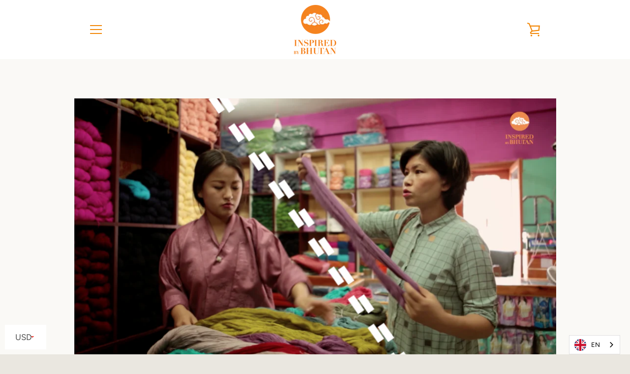

--- FILE ---
content_type: application/x-javascript; charset=utf-8
request_url: https://bundler.nice-team.net/app/shop/status/inspiredbybhutan.myshopify.com.js?1768603575
body_size: -332
content:
var bundler_settings_updated='1585902067';

--- FILE ---
content_type: text/javascript
request_url: https://inspiredbybhutan.com/cdn/shop/t/2/assets/custom.js?v=101612360477050417211567864746
body_size: -605
content:
//# sourceMappingURL=/cdn/shop/t/2/assets/custom.js.map?v=101612360477050417211567864746
